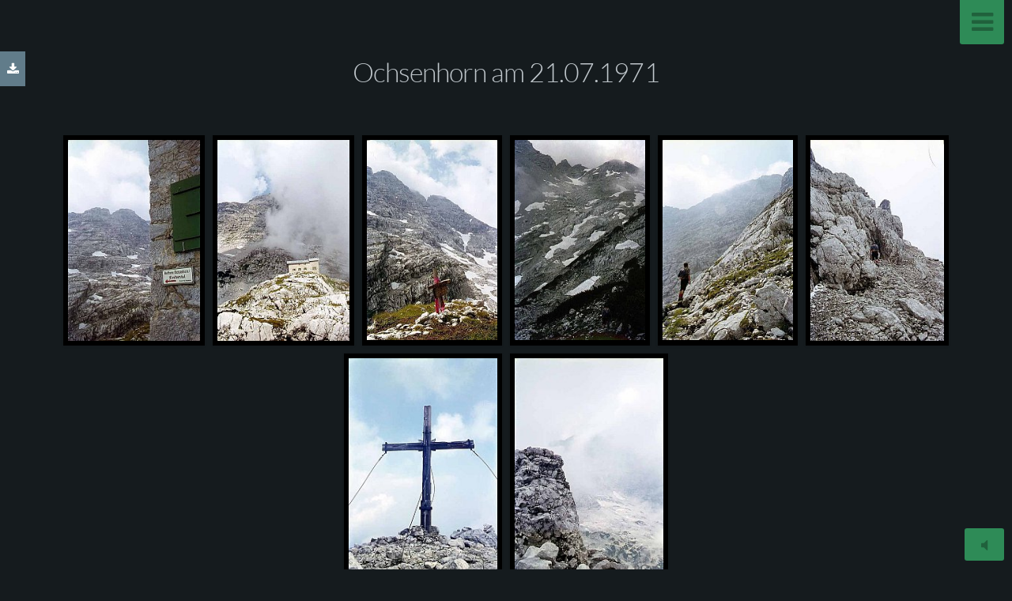

--- FILE ---
content_type: text/html; charset=utf-8
request_url: https://alexgeigenberger.de/B/x3/Berge/T197107211/
body_size: 11200
content:
<!DOCTYPE html>
<!-- X3 website by www.photo.gallery -->
<html><head><meta charset="utf-8"><title>Ochsenhorn am 21.07.1971</title><meta name="viewport" content="width=device-width, initial-scale=1, shrink-to-fit=no"><link rel="canonical" href="http://alexgeigenberger.de/B/x3/Berge/T197107211/"><link rel="dns-prefetch" href="//auth.photo.gallery"><link rel="dns-prefetch" href="//cdn.jsdelivr.net"><meta property="og:title" content="Ochsenhorn am 21.07.1971"><meta property="og:url" content="http://alexgeigenberger.de/B/x3/Berge/T197107211/"><meta property="og:type" content="website"><meta property="og:updated_time" content="1635172764"><meta property="og:image" content="http://alexgeigenberger.de/B/x3/content/4.Berge/T197107211/T197107211B01.jpg"><meta property="og:image:type" content="image/jpeg"><meta property="og:image:width" content="493" /><meta property="og:image:height" content="750" /><link rel="icon" href="/B/x3/content/custom/favicon/favicon.png"><link href="http://alexgeigenberger.de/B/x3/feed/" type="application/atom+xml" rel="alternate" title="Atom Feed"><script>
var css_counter = 0;
function imagevue_(){
	css_counter ++;
	if(css_counter === 1) imagevue();
};
function cssFail(){
	css_counter --;
	var l = document.createElement('link');
	l.onload = imagevue_;
	l.rel = 'stylesheet';
	l.id = 'twilight';
	l.href = '/B/x3/app/public/css/3.32.0/x3.skin.twilight.css';
	document.getElementsByTagName('head')[0].appendChild(l);
}
</script><link rel="stylesheet" id="twilight" href="https://cdn.jsdelivr.net/npm/x3.photo.gallery@3.32.0/css/x3.skin.twilight.css" onerror="cssFail();"><link rel="preconnect" href="https://fonts.bunny.net"><link rel="stylesheet" href="https://fonts.bunny.net/css?family=Lato:300,300i,400,400i"><style id="default-fonts"><!-- body,h1,h2,h3,h4,h5,h6 {font-family: "Helvetica Neue",Helvetica,Roboto,Arial,sans-serif;} --></style><style id="logo"><!-- .logo {font-size: 2.125em; padding: 1em 0; margin-top: 0em;}.logo > img {width: 230px; } --></style><style id="x3app"></style></head><body class="fa-loading initializing slidemenu twilight clear x3-page slug-t197107211 page-berge-t197107211" data-include=""><div class="x3-loader" title="loading"></div><div class="sb-site-container"><div><header class="header"><div class="nav-wrapper"><nav class="nav"><div class="logo-wrapper"></div><ul class="menu slim"><li class="has-dropdown"><a href="/B/x3/Bildersammlung/" class="needsclick node">Bildersammlung</a><ul class="dropdown"><li><a href="/B/x3/Bildersammlung/Jahr2025/" class="needsclick">Jahr 2025</a></li><li class="has-dropdown"><a href="/B/x3/Bildersammlung/Jahr2024/" class="needsclick node">Jahr 2024</a><ul class="dropdown"><li><a href="/B/x3/Bildersammlung/Jahr2024/Krokusse/" class="needsclick">08.03.2024 Krokusse</a></li></ul></li><li class="has-dropdown"><a href="/B/x3/Bildersammlung/Jahr2023/" class="needsclick node">Jahr 2023</a><ul class="dropdown"><li><a href="/B/x3/Bildersammlung/Jahr2023/Orchideenweg2/" class="needsclick">02.06.2023 Orchideenweg</a></li><li><a href="/B/x3/Bildersammlung/Jahr2023/Orchideenweg1/" class="needsclick">01.06.2023 Orchideenweg</a></li><li><a href="/B/x3/Bildersammlung/Jahr2023/Lillachtal/" class="needsclick">29.05.2023 Sinterterrassen Lillachtal</a></li></ul></li><li class="has-dropdown"><a href="/B/x3/Bildersammlung/Jahr2022/" class="needsclick node">Jahr 2022</a><ul class="dropdown"><li><a href="/B/x3/Bildersammlung/Jahr2022/Orchideenweg/" class="needsclick">30.05.2022 Orchideenweg Lichtenegg</a></li><li><a href="/B/x3/Bildersammlung/Jahr2022/Frauenschuh/" class="needsclick">16.05.2022 Langer Berg und Frauenschuh</a></li><li><a href="/B/x3/Bildersammlung/Jahr2022/Eisblüten/" class="needsclick">03.04.2022 Eisblüten in Mögeldorf</a></li><li><a href="/B/x3/Bildersammlung/Jahr2022/Märzenbecher/" class="needsclick">28.02.2022 Märzenbecher</a></li></ul></li></ul></li><li class="has-dropdown"><a href="/B/x3/MTG/" class="needsclick node">Maria-Theresia-Gymnasium</a><ul class="dropdown"><li class="has-dropdown"><a href="/B/x3/MTG/Klassentreffen/" class="needsclick node">Klassentreffen</a><ul class="dropdown"><li><a href="/B/x3/MTG/Klassentreffen/Treffen-2025-3/" class="needsclick">Klassentreffen 19.11.2025</a></li><li><a href="/B/x3/MTG/Klassentreffen/Treffen-2025-2/" class="needsclick">Klassentreffen 25.06.2025</a></li><li><a href="/B/x3/MTG/Klassentreffen/Treffen-2025-1/" class="needsclick">Klassentreffen 29.01.2025</a></li><li><a href="/B/x3/MTG/Klassentreffen/Treffen-2024-2/" class="needsclick">Klassentreffen 16.10.2024</a></li><li><a href="/B/x3/MTG/Klassentreffen/Treffen-2024-1/" class="needsclick">Klassentreffen 15.05.2024</a></li><li><a href="/B/x3/MTG/Klassentreffen/Treffen-2023-2/" class="needsclick">Klassentreffen 11.10.2023</a></li><li><a href="/B/x3/MTG/Klassentreffen/Treffen-2023-1/" class="needsclick">Klassentreffen 16.05.2023</a></li><li><a href="/B/x3/MTG/Klassentreffen/Treffen-2022-2/" class="needsclick">Klassentreffen 28.09.2022</a></li><li><a href="/B/x3/MTG/Klassentreffen/Treffen-2022-1/" class="needsclick">Klassentreffen 18.05.2022</a></li><li><a href="/B/x3/MTG/Klassentreffen/Treffen-2021-1/" class="needsclick">Klassentreffen 15.09.2021</a></li><li><a href="/B/x3/MTG/Klassentreffen/Treffen-2019-2/" class="needsclick">Klassentreffen 13.11.2019</a></li><li><a href="/B/x3/MTG/Klassentreffen/Treffen-2019-1/" class="needsclick">Klassentreffen 26.06.2019</a></li><li><a href="/B/x3/MTG/Klassentreffen/Treffen-2018-2/" class="needsclick">Klassentreffen 14.11.2018</a></li><li><a href="/B/x3/MTG/Klassentreffen/Treffen-2018-1/" class="needsclick">Klassentreffen 20.06.2018</a></li><li><a href="/B/x3/MTG/Klassentreffen/Treffen-2017-2/" class="needsclick">Klassentreffen 15.11.2017</a></li><li><a href="/B/x3/MTG/Klassentreffen/Treffen-2017-1/" class="needsclick">Klassentreffen 21.06.2017</a></li><li><a href="/B/x3/MTG/Klassentreffen/Treffen-2016-1/" class="needsclick">Klassentreffen 29.11.2016</a></li><li><a href="/B/x3/MTG/Klassentreffen/Treffen-2015-1/" class="needsclick">Klassentreffen 15.10.2015</a></li><li><a href="/B/x3/MTG/Klassentreffen/Treffen-2014-1/" class="needsclick">Klassentreffen 11.11.2014</a></li><li><a href="/B/x3/MTG/Klassentreffen/Treffen-2013-1/" class="needsclick">Klassentreffen 19.07.2013</a></li><li><a href="/B/x3/MTG/Klassentreffen/Treffen-2008-1/" class="needsclick">Klassentreffen 19.07.2008</a></li><li><a href="/B/x3/MTG/Klassentreffen/Treffen-1988-1/" class="needsclick">Klassentreffen 20.06.1988</a></li></ul></li><li class="has-dropdown"><a href="/B/x3/MTG/Klassenfotos/" class="needsclick node">Klassenfotos</a><ul class="dropdown"><li><a href="/B/x3/MTG/Klassenfotos/Gymnasium/" class="needsclick">Maria-Theresia-Gymnasium</a></li><li><a href="/B/x3/MTG/Klassenfotos/Volksschule/" class="needsclick">Volksschule Führichschule</a></li></ul></li><li><a href="/B/x3/MTG/Sonstige-Bilder/" class="needsclick">Sonstige Bilder</a></li></ul></li><li class="has-dropdown"><a href="/B/x3/Berge/" class="needsclick node">Berge</a><ul class="dropdown"><li><a href="/B/x3/Berge/T195208151/" class="needsclick">T195208151</a></li><li><a href="/B/x3/Berge/T195308011/" class="needsclick">T195308011</a></li><li><a href="/B/x3/Berge/T196710071/" class="needsclick">T196710071</a></li><li><a href="/B/x3/Berge/T196901041/" class="needsclick">T196901041</a></li><li><a href="/B/x3/Berge/T196901121/" class="needsclick">T196901121</a></li><li><a href="/B/x3/Berge/T196905101/" class="needsclick">T196905101</a></li><li><a href="/B/x3/Berge/T196906031/" class="needsclick">T196906031</a></li><li><a href="/B/x3/Berge/T196908151/" class="needsclick">T196908151</a></li><li><a href="/B/x3/Berge/T196908161/" class="needsclick">T196908161</a></li><li><a href="/B/x3/Berge/T196908171/" class="needsclick">T196908171</a></li><li><a href="/B/x3/Berge/T196908231/" class="needsclick">T196908231</a></li><li><a href="/B/x3/Berge/T197001021/" class="needsclick">T197001021</a></li><li><a href="/B/x3/Berge/T197001081/" class="needsclick">T197001081</a></li><li><a href="/B/x3/Berge/T197002041/" class="needsclick">T197002041</a></li><li><a href="/B/x3/Berge/T197004181/" class="needsclick">T197004181</a></li><li><a href="/B/x3/Berge/T197005091/" class="needsclick">T197005091</a></li><li><a href="/B/x3/Berge/T197005101/" class="needsclick">T197005101</a></li><li><a href="/B/x3/Berge/T197005281/" class="needsclick">T197005281</a></li><li><a href="/B/x3/Berge/T197006061/" class="needsclick">T197006061</a></li><li><a href="/B/x3/Berge/T197006131/" class="needsclick">T197006131</a></li><li><a href="/B/x3/Berge/T197006211/" class="needsclick">T197006211</a></li><li><a href="/B/x3/Berge/T197006221/" class="needsclick">T197006221</a></li><li><a href="/B/x3/Berge/T197007121/" class="needsclick">T197007121</a></li><li><a href="/B/x3/Berge/T197007251/" class="needsclick">T197007251</a></li><li><a href="/B/x3/Berge/T197008011/" class="needsclick">T197008011</a></li><li><a href="/B/x3/Berge/T197008081/" class="needsclick">T197008081</a></li><li><a href="/B/x3/Berge/T197008221/" class="needsclick">T197008221</a></li><li><a href="/B/x3/Berge/T197009051/" class="needsclick">T197009051</a></li><li><a href="/B/x3/Berge/T197009061/" class="needsclick">T197009061</a></li><li><a href="/B/x3/Berge/T197009071/" class="needsclick">T197009071</a></li><li><a href="/B/x3/Berge/T197009191/" class="needsclick">T197009191</a></li><li><a href="/B/x3/Berge/T197009261/" class="needsclick">T197009261</a></li><li><a href="/B/x3/Berge/T197010011/" class="needsclick">T197010011</a></li><li><a href="/B/x3/Berge/T197010021/" class="needsclick">T197010021</a></li><li><a href="/B/x3/Berge/T197010031/" class="needsclick">T197010031</a></li><li><a href="/B/x3/Berge/T197010051/" class="needsclick">T197010051</a></li><li><a href="/B/x3/Berge/T197010061/" class="needsclick">T197010061</a></li><li><a href="/B/x3/Berge/T197010071/" class="needsclick">T197010071</a></li><li><a href="/B/x3/Berge/T197012261/" class="needsclick">T197012261</a></li><li><a href="/B/x3/Berge/T197101021/" class="needsclick">T197101021</a></li><li><a href="/B/x3/Berge/T197101041/" class="needsclick">T197101041</a></li><li><a href="/B/x3/Berge/T197101101/" class="needsclick">T197101101</a></li><li><a href="/B/x3/Berge/T197101231/" class="needsclick">T197101231</a></li><li><a href="/B/x3/Berge/T197101311/" class="needsclick">T197101311</a></li><li><a href="/B/x3/Berge/T197103131/" class="needsclick">T197103131</a></li><li><a href="/B/x3/Berge/T197103291/" class="needsclick">T197103291</a></li><li><a href="/B/x3/Berge/T197103301/" class="needsclick">T197103301</a></li><li><a href="/B/x3/Berge/T197104011/" class="needsclick">T197104011</a></li><li><a href="/B/x3/Berge/T197104141/" class="needsclick">T197104141</a></li><li><a href="/B/x3/Berge/T197104171/" class="needsclick">T197104171</a></li><li><a href="/B/x3/Berge/T197104241/" class="needsclick">T197104241</a></li><li><a href="/B/x3/Berge/T197105011/" class="needsclick">T197105011</a></li><li><a href="/B/x3/Berge/T197105091/" class="needsclick">T197105091</a></li><li><a href="/B/x3/Berge/T197105201/" class="needsclick">T197105201</a></li><li><a href="/B/x3/Berge/T197105281/" class="needsclick">T197105281</a></li><li><a href="/B/x3/Berge/T197106021/" class="needsclick">T197106021</a></li><li><a href="/B/x3/Berge/T197106061/" class="needsclick">T197106061</a></li><li><a href="/B/x3/Berge/T197106101/" class="needsclick">T197106101</a></li><li><a href="/B/x3/Berge/T197106111/" class="needsclick">T197106111</a></li><li><a href="/B/x3/Berge/T197106251/" class="needsclick">T197106251</a></li><li><a href="/B/x3/Berge/T197107031/" class="needsclick">T197107031</a></li><li><a href="/B/x3/Berge/T197107091/" class="needsclick">T197107091</a></li><li><a href="/B/x3/Berge/T197107101/" class="needsclick">T197107101</a></li><li><a href="/B/x3/Berge/T197107211/" class="needsclick">T197107211</a></li><li><a href="/B/x3/Berge/T197107221/" class="needsclick">T197107221</a></li><li><a href="/B/x3/Berge/T197108051/" class="needsclick">T197108051</a></li><li><a href="/B/x3/Berge/T197108081/" class="needsclick">T197108081</a></li><li><a href="/B/x3/Berge/T197108091/" class="needsclick">T197108091</a></li><li><a href="/B/x3/Berge/T197108101/" class="needsclick">T197108101</a></li><li><a href="/B/x3/Berge/T197108151/" class="needsclick">T197108151</a></li><li><a href="/B/x3/Berge/T197109111/" class="needsclick">T197109111</a></li><li><a href="/B/x3/Berge/T197110021/" class="needsclick">T197110021</a></li><li><a href="/B/x3/Berge/T197110031/" class="needsclick">T197110031</a></li><li><a href="/B/x3/Berge/T197110041/" class="needsclick">T197110041</a></li><li><a href="/B/x3/Berge/T197110051/" class="needsclick">T197110051</a></li><li><a href="/B/x3/Berge/T197110171/" class="needsclick">T197110171</a></li><li><a href="/B/x3/Berge/T197110231/" class="needsclick">T197110231</a></li><li><a href="/B/x3/Berge/T197110301/" class="needsclick">T197110301</a></li><li><a href="/B/x3/Berge/T197112191/" class="needsclick">T197112191</a></li><li><a href="/B/x3/Berge/T197112261/" class="needsclick">T197112261</a></li><li><a href="/B/x3/Berge/T197201161/" class="needsclick">T197201161</a></li><li><a href="/B/x3/Berge/T197201301/" class="needsclick">T197201301</a></li><li><a href="/B/x3/Berge/T197202031/" class="needsclick">T197202031</a></li><li><a href="/B/x3/Berge/T197202061/" class="needsclick">T197202061</a></li><li><a href="/B/x3/Berge/T197202131/" class="needsclick">T197202131</a></li><li><a href="/B/x3/Berge/T197202201/" class="needsclick">T197202201</a></li><li><a href="/B/x3/Berge/T197202271/" class="needsclick">T197202271</a></li><li><a href="/B/x3/Berge/T197203051/" class="needsclick">T197203051</a></li><li><a href="/B/x3/Berge/T197203201/" class="needsclick">T197203201</a></li><li><a href="/B/x3/Berge/T197203211/" class="needsclick">T197203211</a></li><li><a href="/B/x3/Berge/T197203221/" class="needsclick">T197203221</a></li><li><a href="/B/x3/Berge/T197203231/" class="needsclick">T197203231</a></li><li><a href="/B/x3/Berge/T197203241/" class="needsclick">T197203241</a></li><li><a href="/B/x3/Berge/T197203251/" class="needsclick">T197203251</a></li><li><a href="/B/x3/Berge/T197204141/" class="needsclick">T197204141</a></li><li><a href="/B/x3/Berge/T197205231/" class="needsclick">T197205231</a></li><li><a href="/B/x3/Berge/T197205281/" class="needsclick">T197205281</a></li><li><a href="/B/x3/Berge/T197206031/" class="needsclick">T197206031</a></li><li><a href="/B/x3/Berge/T197206041/" class="needsclick">T197206041</a></li><li><a href="/B/x3/Berge/T197206101/" class="needsclick">T197206101</a></li><li><a href="/B/x3/Berge/T197206251/" class="needsclick">T197206251</a></li><li><a href="/B/x3/Berge/T197207061/" class="needsclick">T197207061</a></li><li><a href="/B/x3/Berge/T197207081/" class="needsclick">T197207081</a></li><li><a href="/B/x3/Berge/T197207171/" class="needsclick">T197207171</a></li><li><a href="/B/x3/Berge/T197207241/" class="needsclick">T197207241</a></li><li><a href="/B/x3/Berge/T197208081/" class="needsclick">T197208081</a></li><li><a href="/B/x3/Berge/T197208301/" class="needsclick">T197208301</a></li><li><a href="/B/x3/Berge/T197209051/" class="needsclick">T197209051</a></li><li><a href="/B/x3/Berge/T197209101/" class="needsclick">T197209101</a></li><li><a href="/B/x3/Berge/T197210141/" class="needsclick">T197210141</a></li><li><a href="/B/x3/Berge/T197211011/" class="needsclick">T197211011</a></li><li><a href="/B/x3/Berge/T197211271/" class="needsclick">T197211271</a></li><li><a href="/B/x3/Berge/T197212011/" class="needsclick">T197212011</a></li><li><a href="/B/x3/Berge/T197212121/" class="needsclick">T197212121</a></li><li><a href="/B/x3/Berge/T197212171/" class="needsclick">T197212171</a></li><li><a href="/B/x3/Berge/T197212221/" class="needsclick">T197212221</a></li><li><a href="/B/x3/Berge/T197301021/" class="needsclick">T197301021</a></li><li><a href="/B/x3/Berge/T197301131/" class="needsclick">T197301131</a></li><li><a href="/B/x3/Berge/T197301261/" class="needsclick">T197301261</a></li><li><a href="/B/x3/Berge/T197302051/" class="needsclick">T197302051</a></li><li><a href="/B/x3/Berge/T197302111/" class="needsclick">T197302111</a></li><li><a href="/B/x3/Berge/T197302121/" class="needsclick">T197302121</a></li><li><a href="/B/x3/Berge/T197302131/" class="needsclick">T197302131</a></li><li><a href="/B/x3/Berge/T197302141/" class="needsclick">T197302141</a></li><li><a href="/B/x3/Berge/T197302151/" class="needsclick">T197302151</a></li><li><a href="/B/x3/Berge/T197302161/" class="needsclick">T197302161</a></li><li><a href="/B/x3/Berge/T197302171/" class="needsclick">T197302171</a></li><li><a href="/B/x3/Berge/T197303101/" class="needsclick">T197303101</a></li><li><a href="/B/x3/Berge/T197306021/" class="needsclick">T197306021</a></li><li><a href="/B/x3/Berge/T197306261/" class="needsclick">T197306261</a></li><li><a href="/B/x3/Berge/T197307141/" class="needsclick">T197307141</a></li><li><a href="/B/x3/Berge/T197308111/" class="needsclick">T197308111</a></li><li><a href="/B/x3/Berge/T197308251/" class="needsclick">T197308251</a></li><li><a href="/B/x3/Berge/T197309021/" class="needsclick">T197309021</a></li><li><a href="/B/x3/Berge/T197309031/" class="needsclick">T197309031</a></li><li><a href="/B/x3/Berge/T197309041/" class="needsclick">T197309041</a></li><li><a href="/B/x3/Berge/T197309051/" class="needsclick">T197309051</a></li><li><a href="/B/x3/Berge/T197310071/" class="needsclick">T197310071</a></li><li><a href="/B/x3/Berge/T197310281/" class="needsclick">T197310281</a></li><li><a href="/B/x3/Berge/T197311011/" class="needsclick">T197311011</a></li><li><a href="/B/x3/Berge/T197311231/" class="needsclick">T197311231</a></li><li><a href="/B/x3/Berge/T197312081/" class="needsclick">T197312081</a></li><li><a href="/B/x3/Berge/T197312151/" class="needsclick">T197312151</a></li><li><a href="/B/x3/Berge/T197312261/" class="needsclick">T197312261</a></li><li><a href="/B/x3/Berge/T197312281/" class="needsclick">T197312281</a></li><li><a href="/B/x3/Berge/T197312291/" class="needsclick">T197312291</a></li><li><a href="/B/x3/Berge/T197312301/" class="needsclick">T197312301</a></li><li><a href="/B/x3/Berge/T197401261/" class="needsclick">T197401261</a></li><li><a href="/B/x3/Berge/T197402031/" class="needsclick">T197402031</a></li><li><a href="/B/x3/Berge/T197403231/" class="needsclick">T197403231</a></li><li><a href="/B/x3/Berge/T197403241/" class="needsclick">T197403241</a></li><li><a href="/B/x3/Berge/T197404061/" class="needsclick">T197404061</a></li><li><a href="/B/x3/Berge/T197404121/" class="needsclick">T197404121</a></li><li><a href="/B/x3/Berge/T197404141/" class="needsclick">T197404141</a></li><li><a href="/B/x3/Berge/T197404151/" class="needsclick">T197404151</a></li><li><a href="/B/x3/Berge/T197404201/" class="needsclick">T197404201</a></li><li><a href="/B/x3/Berge/T197405181/" class="needsclick">T197405181</a></li><li><a href="/B/x3/Berge/T197406081/" class="needsclick">T197406081</a></li><li><a href="/B/x3/Berge/T197406161/" class="needsclick">T197406161</a></li><li><a href="/B/x3/Berge/T197406221/" class="needsclick">T197406221</a></li><li><a href="/B/x3/Berge/T197407061/" class="needsclick">T197407061</a></li><li><a href="/B/x3/Berge/T197408311/" class="needsclick">T197408311</a></li><li><a href="/B/x3/Berge/T197410121/" class="needsclick">T197410121</a></li><li><a href="/B/x3/Berge/T197410181/" class="needsclick">T197410181</a></li><li><a href="/B/x3/Berge/T197410191/" class="needsclick">T197410191</a></li><li><a href="/B/x3/Berge/T197410221/" class="needsclick">T197410221</a></li><li><a href="/B/x3/Berge/T197411241/" class="needsclick">T197411241</a></li><li><a href="/B/x3/Berge/T197412291/" class="needsclick">T197412291</a></li><li><a href="/B/x3/Berge/T197501111/" class="needsclick">T197501111</a></li><li><a href="/B/x3/Berge/T197501121/" class="needsclick">T197501121</a></li><li><a href="/B/x3/Berge/T197502021/" class="needsclick">T197502021</a></li><li><a href="/B/x3/Berge/T197503011/" class="needsclick">T197503011</a></li><li><a href="/B/x3/Berge/T197503161/" class="needsclick">T197503161</a></li><li><a href="/B/x3/Berge/T197504271/" class="needsclick">T197504271</a></li><li><a href="/B/x3/Berge/T197505111/" class="needsclick">T197505111</a></li><li><a href="/B/x3/Berge/T197505181/" class="needsclick">T197505181</a></li><li><a href="/B/x3/Berge/T197506211/" class="needsclick">T197506211</a></li><li><a href="/B/x3/Berge/T197506221/" class="needsclick">T197506221</a></li><li><a href="/B/x3/Berge/T197507131/" class="needsclick">T197507131</a></li><li><a href="/B/x3/Berge/T197507271/" class="needsclick">T197507271</a></li><li><a href="/B/x3/Berge/T197508091/" class="needsclick">T197508091</a></li><li><a href="/B/x3/Berge/T197509131/" class="needsclick">T197509131</a></li><li><a href="/B/x3/Berge/T197509211/" class="needsclick">T197509211</a></li><li><a href="/B/x3/Berge/T197509271/" class="needsclick">T197509271</a></li><li><a href="/B/x3/Berge/T197510251/" class="needsclick">T197510251</a></li><li><a href="/B/x3/Berge/T197512311/" class="needsclick">T197512311</a></li><li><a href="/B/x3/Berge/T197601011/" class="needsclick">T197601011</a></li><li><a href="/B/x3/Berge/T197601021/" class="needsclick">T197601021</a></li><li><a href="/B/x3/Berge/T197601031/" class="needsclick">T197601031</a></li><li><a href="/B/x3/Berge/T197601041/" class="needsclick">T197601041</a></li><li><a href="/B/x3/Berge/T197601051/" class="needsclick">T197601051</a></li><li><a href="/B/x3/Berge/T197601241/" class="needsclick">T197601241</a></li><li><a href="/B/x3/Berge/T197602211/" class="needsclick">T197602211</a></li><li><a href="/B/x3/Berge/T197602281/" class="needsclick">T197602281</a></li><li><a href="/B/x3/Berge/T197603021/" class="needsclick">T197603021</a></li><li><a href="/B/x3/Berge/T197603211/" class="needsclick">T197603211</a></li><li><a href="/B/x3/Berge/T197604051/" class="needsclick">T197604051</a></li><li><a href="/B/x3/Berge/T197604061/" class="needsclick">T197604061</a></li><li><a href="/B/x3/Berge/T197604071/" class="needsclick">T197604071</a></li><li><a href="/B/x3/Berge/T197604081/" class="needsclick">T197604081</a></li><li><a href="/B/x3/Berge/T197604091/" class="needsclick">T197604091</a></li><li><a href="/B/x3/Berge/T197604101/" class="needsclick">T197604101</a></li><li><a href="/B/x3/Berge/T197604221/" class="needsclick">T197604221</a></li><li><a href="/B/x3/Berge/T197605081/" class="needsclick">T197605081</a></li><li><a href="/B/x3/Berge/T197605141/" class="needsclick">T197605141</a></li><li><a href="/B/x3/Berge/T197605151/" class="needsclick">T197605151</a></li><li><a href="/B/x3/Berge/T197605161/" class="needsclick">T197605161</a></li><li><a href="/B/x3/Berge/T197605171/" class="needsclick">T197605171</a></li><li><a href="/B/x3/Berge/T197606121/" class="needsclick">T197606121</a></li><li><a href="/B/x3/Berge/T197606141/" class="needsclick">T197606141</a></li><li><a href="/B/x3/Berge/T197607181/" class="needsclick">T197607181</a></li><li><a href="/B/x3/Berge/T197607311/" class="needsclick">T197607311</a></li><li><a href="/B/x3/Berge/T197608291/" class="needsclick">T197608291</a></li><li><a href="/B/x3/Berge/T197609111/" class="needsclick">T197609111</a></li><li><a href="/B/x3/Berge/T197609121/" class="needsclick">T197609121</a></li><li><a href="/B/x3/Berge/T197609231/" class="needsclick">T197609231</a></li><li><a href="/B/x3/Berge/T197609241/" class="needsclick">T197609241</a></li><li><a href="/B/x3/Berge/T197609271/" class="needsclick">T197609271</a></li><li><a href="/B/x3/Berge/T197609281/" class="needsclick">T197609281</a></li><li><a href="/B/x3/Berge/T197609291/" class="needsclick">T197609291</a></li><li><a href="/B/x3/Berge/T197609301/" class="needsclick">T197609301</a></li><li><a href="/B/x3/Berge/T197610011/" class="needsclick">T197610011</a></li><li><a href="/B/x3/Berge/T197610021/" class="needsclick">T197610021</a></li><li><a href="/B/x3/Berge/T197610091/" class="needsclick">T197610091</a></li><li><a href="/B/x3/Berge/T197610161/" class="needsclick">T197610161</a></li><li><a href="/B/x3/Berge/T197610171/" class="needsclick">T197610171</a></li><li><a href="/B/x3/Berge/T197610301/" class="needsclick">T197610301</a></li><li><a href="/B/x3/Berge/T197610311/" class="needsclick">T197610311</a></li><li><a href="/B/x3/Berge/T197611271/" class="needsclick">T197611271</a></li><li><a href="/B/x3/Berge/T197611281/" class="needsclick">T197611281</a></li><li><a href="/B/x3/Berge/T197612241/" class="needsclick">T197612241</a></li><li><a href="/B/x3/Berge/T197612251/" class="needsclick">T197612251</a></li><li><a href="/B/x3/Berge/T197612261/" class="needsclick">T197612261</a></li><li><a href="/B/x3/Berge/T197701011/" class="needsclick">T197701011</a></li><li><a href="/B/x3/Berge/T197701061/" class="needsclick">T197701061</a></li><li><a href="/B/x3/Berge/T197701071/" class="needsclick">T197701071</a></li><li><a href="/B/x3/Berge/T197702191/" class="needsclick">T197702191</a></li><li><a href="/B/x3/Berge/T197702221/" class="needsclick">T197702221</a></li><li><a href="/B/x3/Berge/T197703261/" class="needsclick">T197703261</a></li><li><a href="/B/x3/Berge/T197703271/" class="needsclick">T197703271</a></li><li><a href="/B/x3/Berge/T197703281/" class="needsclick">T197703281</a></li><li><a href="/B/x3/Berge/T197703291/" class="needsclick">T197703291</a></li><li><a href="/B/x3/Berge/T197703301/" class="needsclick">T197703301</a></li><li><a href="/B/x3/Berge/T197703311/" class="needsclick">T197703311</a></li><li><a href="/B/x3/Berge/T197704011/" class="needsclick">T197704011</a></li><li><a href="/B/x3/Berge/T197704021/" class="needsclick">T197704021</a></li><li><a href="/B/x3/Berge/T197704031/" class="needsclick">T197704031</a></li><li><a href="/B/x3/Berge/T197704301/" class="needsclick">T197704301</a></li><li><a href="/B/x3/Berge/T197705191/" class="needsclick">T197705191</a></li><li><a href="/B/x3/Berge/T197705281/" class="needsclick">T197705281</a></li><li><a href="/B/x3/Berge/T197705291/" class="needsclick">T197705291</a></li><li><a href="/B/x3/Berge/T197707021/" class="needsclick">T197707021</a></li><li><a href="/B/x3/Berge/T197707031/" class="needsclick">T197707031</a></li><li><a href="/B/x3/Berge/T197707231/" class="needsclick">T197707231</a></li><li><a href="/B/x3/Berge/T197707301/" class="needsclick">T197707301</a></li><li><a href="/B/x3/Berge/T197708061/" class="needsclick">T197708061</a></li><li><a href="/B/x3/Berge/T197708071/" class="needsclick">T197708071</a></li><li><a href="/B/x3/Berge/T197708131/" class="needsclick">T197708131</a></li><li><a href="/B/x3/Berge/T197708141/" class="needsclick">T197708141</a></li><li><a href="/B/x3/Berge/T197708151/" class="needsclick">T197708151</a></li><li><a href="/B/x3/Berge/T197709031/" class="needsclick">T197709031</a></li><li><a href="/B/x3/Berge/T197709041/" class="needsclick">T197709041</a></li><li><a href="/B/x3/Berge/T197709101/" class="needsclick">T197709101</a></li><li><a href="/B/x3/Berge/T197709241/" class="needsclick">T197709241</a></li><li><a href="/B/x3/Berge/T197710161/" class="needsclick">T197710161</a></li><li><a href="/B/x3/Berge/T197710231/" class="needsclick">T197710231</a></li><li><a href="/B/x3/Berge/T197801061/" class="needsclick">T197801061</a></li><li><a href="/B/x3/Berge/T197801071/" class="needsclick">T197801071</a></li><li><a href="/B/x3/Berge/T197801081/" class="needsclick">T197801081</a></li><li><a href="/B/x3/Berge/T197802071/" class="needsclick">T197802071</a></li><li><a href="/B/x3/Berge/T197802111/" class="needsclick">T197802111</a></li><li><a href="/B/x3/Berge/T197803051/" class="needsclick">T197803051</a></li><li><a href="/B/x3/Berge/T197803061/" class="needsclick">T197803061</a></li><li><a href="/B/x3/Berge/T197803071/" class="needsclick">T197803071</a></li><li><a href="/B/x3/Berge/T197803081/" class="needsclick">T197803081</a></li><li><a href="/B/x3/Berge/T197803101/" class="needsclick">T197803101</a></li><li><a href="/B/x3/Berge/T197803121/" class="needsclick">T197803121</a></li><li><a href="/B/x3/Berge/T197803151/" class="needsclick">T197803151</a></li><li><a href="/B/x3/Berge/T197803161/" class="needsclick">T197803161</a></li><li><a href="/B/x3/Berge/T197803171/" class="needsclick">T197803171</a></li><li><a href="/B/x3/Berge/T197803181/" class="needsclick">T197803181</a></li><li><a href="/B/x3/Berge/T197804091/" class="needsclick">T197804091</a></li><li><a href="/B/x3/Berge/T197804231/" class="needsclick">T197804231</a></li><li><a href="/B/x3/Berge/T197808271/" class="needsclick">T197808271</a></li><li><a href="/B/x3/Berge/T197809161/" class="needsclick">T197809161</a></li><li><a href="/B/x3/Berge/T197810281/" class="needsclick">T197810281</a></li><li><a href="/B/x3/Berge/T197810291/" class="needsclick">T197810291</a></li><li><a href="/B/x3/Berge/T197811041/" class="needsclick">T197811041</a></li><li><a href="/B/x3/Berge/T197811111/" class="needsclick">T197811111</a></li><li><a href="/B/x3/Berge/T197811121/" class="needsclick">T197811121</a></li><li><a href="/B/x3/Berge/T197902041/" class="needsclick">T197902041</a></li><li><a href="/B/x3/Berge/T197902171/" class="needsclick">T197902171</a></li><li><a href="/B/x3/Berge/T197902191/" class="needsclick">T197902191</a></li><li><a href="/B/x3/Berge/T197903311/" class="needsclick">T197903311</a></li><li><a href="/B/x3/Berge/T197904011/" class="needsclick">T197904011</a></li><li><a href="/B/x3/Berge/T197904021/" class="needsclick">T197904021</a></li><li><a href="/B/x3/Berge/T197904031/" class="needsclick">T197904031</a></li><li><a href="/B/x3/Berge/T197904041/" class="needsclick">T197904041</a></li><li><a href="/B/x3/Berge/T197904141/" class="needsclick">T197904141</a></li><li><a href="/B/x3/Berge/T197904161/" class="needsclick">T197904161</a></li><li><a href="/B/x3/Berge/T197905241/" class="needsclick">T197905241</a></li><li><a href="/B/x3/Berge/T197905261/" class="needsclick">T197905261</a></li><li><a href="/B/x3/Berge/T197906031/" class="needsclick">T197906031</a></li><li><a href="/B/x3/Berge/T197906101/" class="needsclick">T197906101</a></li><li><a href="/B/x3/Berge/T197906111/" class="needsclick">T197906111</a></li><li><a href="/B/x3/Berge/T197906121/" class="needsclick">T197906121</a></li><li><a href="/B/x3/Berge/T197906131/" class="needsclick">T197906131</a></li><li><a href="/B/x3/Berge/T197909011/" class="needsclick">T197909011</a></li><li><a href="/B/x3/Berge/T197909021/" class="needsclick">T197909021</a></li><li><a href="/B/x3/Berge/T197909031/" class="needsclick">T197909031</a></li><li><a href="/B/x3/Berge/T197909041/" class="needsclick">T197909041</a></li><li><a href="/B/x3/Berge/T197909051/" class="needsclick">T197909051</a></li><li><a href="/B/x3/Berge/T197909061/" class="needsclick">T197909061</a></li><li><a href="/B/x3/Berge/T197909071/" class="needsclick">T197909071</a></li><li><a href="/B/x3/Berge/T197909081/" class="needsclick">T197909081</a></li><li><a href="/B/x3/Berge/T197909091/" class="needsclick">T197909091</a></li><li><a href="/B/x3/Berge/T197909111/" class="needsclick">T197909111</a></li><li><a href="/B/x3/Berge/T197909131/" class="needsclick">T197909131</a></li><li><a href="/B/x3/Berge/T197909141/" class="needsclick">T197909141</a></li><li><a href="/B/x3/Berge/T197909161/" class="needsclick">T197909161</a></li><li><a href="/B/x3/Berge/T197909171/" class="needsclick">T197909171</a></li><li><a href="/B/x3/Berge/T197909181/" class="needsclick">T197909181</a></li><li><a href="/B/x3/Berge/T197909191/" class="needsclick">T197909191</a></li><li><a href="/B/x3/Berge/T197909201/" class="needsclick">T197909201</a></li><li><a href="/B/x3/Berge/T197910201/" class="needsclick">T197910201</a></li><li><a href="/B/x3/Berge/T197910211/" class="needsclick">T197910211</a></li><li><a href="/B/x3/Berge/T198003221/" class="needsclick">T198003221</a></li><li><a href="/B/x3/Berge/T198006031/" class="needsclick">T198006031</a></li><li><a href="/B/x3/Berge/T198006041/" class="needsclick">T198006041</a></li><li><a href="/B/x3/Berge/T198006051/" class="needsclick">T198006051</a></li><li><a href="/B/x3/Berge/T198006061/" class="needsclick">T198006061</a></li><li><a href="/B/x3/Berge/T198008221/" class="needsclick">T198008221</a></li><li><a href="/B/x3/Berge/T198008231/" class="needsclick">T198008231</a></li><li><a href="/B/x3/Berge/T198008241/" class="needsclick">T198008241</a></li><li><a href="/B/x3/Berge/T198008311/" class="needsclick">T198008311</a></li><li><a href="/B/x3/Berge/T198101051/" class="needsclick">T198101051</a></li><li><a href="/B/x3/Berge/T198106141/" class="needsclick">T198106141</a></li><li><a href="/B/x3/Berge/T198106151/" class="needsclick">T198106151</a></li><li><a href="/B/x3/Berge/T198106161/" class="needsclick">T198106161</a></li><li><a href="/B/x3/Berge/T198106191/" class="needsclick">T198106191</a></li><li><a href="/B/x3/Berge/T198106201/" class="needsclick">T198106201</a></li><li><a href="/B/x3/Berge/T198107041/" class="needsclick">T198107041</a></li><li><a href="/B/x3/Berge/T198107051/" class="needsclick">T198107051</a></li><li><a href="/B/x3/Berge/T198204051/" class="needsclick">T198204051</a></li><li><a href="/B/x3/Berge/T198204061/" class="needsclick">T198204061</a></li><li><a href="/B/x3/Berge/T198205221/" class="needsclick">T198205221</a></li><li><a href="/B/x3/Berge/T198205301/" class="needsclick">T198205301</a></li><li><a href="/B/x3/Berge/T198205311/" class="needsclick">T198205311</a></li><li><a href="/B/x3/Berge/T198206021/" class="needsclick">T198206021</a></li><li><a href="/B/x3/Berge/T198209181/" class="needsclick">T198209181</a></li><li><a href="/B/x3/Berge/T198209191/" class="needsclick">T198209191</a></li><li><a href="/B/x3/Berge/T198209201/" class="needsclick">T198209201</a></li><li><a href="/B/x3/Berge/T198209211/" class="needsclick">T198209211</a></li><li><a href="/B/x3/Berge/T198509131/" class="needsclick">T198509131</a></li><li><a href="/B/x3/Berge/T198509141/" class="needsclick">T198509141</a></li><li><a href="/B/x3/Berge/T198509151/" class="needsclick">T198509151</a></li><li><a href="/B/x3/Berge/T199004131/" class="needsclick">T199004131</a></li><li><a href="/B/x3/Berge/T199004161/" class="needsclick">T199004161</a></li><li><a href="/B/x3/Berge/T199004171/" class="needsclick">T199004171</a></li><li><a href="/B/x3/Berge/T199012261/" class="needsclick">T199012261</a></li><li><a href="/B/x3/Berge/T199012271/" class="needsclick">T199012271</a></li><li><a href="/B/x3/Berge/T199012281/" class="needsclick">T199012281</a></li><li><a href="/B/x3/Berge/T199012301/" class="needsclick">T199012301</a></li><li><a href="/B/x3/Berge/T199012311/" class="needsclick">T199012311</a></li><li><a href="/B/x3/Berge/T199202061/" class="needsclick">T199202061</a></li><li><a href="/B/x3/Berge/T199704041/" class="needsclick">T199704041</a></li><li><a href="/B/x3/Berge/T199804011/" class="needsclick">T199804011</a></li><li><a href="/B/x3/Berge/T199907291/" class="needsclick">T199907291</a></li><li><a href="/B/x3/Berge/T200308311/" class="needsclick">T200308311</a></li><li><a href="/B/x3/Berge/T200309011/" class="needsclick">T200309011</a></li><li><a href="/B/x3/Berge/T200309021/" class="needsclick">T200309021</a></li><li><a href="/B/x3/Berge/T200309031/" class="needsclick">T200309031</a></li><li><a href="/B/x3/Berge/T200309041/" class="needsclick">T200309041</a></li><li><a href="/B/x3/Berge/T200309051/" class="needsclick">T200309051</a></li><li><a href="/B/x3/Berge/T200309061/" class="needsclick">T200309061</a></li><li><a href="/B/x3/Berge/T200309071/" class="needsclick">T200309071</a></li><li><a href="/B/x3/Berge/T200408251/" class="needsclick">T200408251</a></li><li><a href="/B/x3/Berge/T200408271/" class="needsclick">T200408271</a></li><li><a href="/B/x3/Berge/T200408281/" class="needsclick">T200408281</a></li><li><a href="/B/x3/Berge/T200606091/" class="needsclick">T200606091</a></li><li><a href="/B/x3/Berge/T200609041/" class="needsclick">T200609041</a></li><li><a href="/B/x3/Berge/T200609051/" class="needsclick">T200609051</a></li><li><a href="/B/x3/Berge/T200609061/" class="needsclick">T200609061</a></li><li><a href="/B/x3/Berge/T200609071/" class="needsclick">T200609071</a></li><li><a href="/B/x3/Berge/T200609081/" class="needsclick">T200609081</a></li><li><a href="/B/x3/Berge/T200609091/" class="needsclick">T200609091</a></li><li><a href="/B/x3/Berge/T200609101/" class="needsclick">T200609101</a></li><li><a href="/B/x3/Berge/T200609111/" class="needsclick">T200609111</a></li><li><a href="/B/x3/Berge/T200609121/" class="needsclick">T200609121</a></li><li><a href="/B/x3/Berge/T200609131/" class="needsclick">T200609131</a></li><li><a href="/B/x3/Berge/T200609141/" class="needsclick">T200609141</a></li><li><a href="/B/x3/Berge/T200609151/" class="needsclick">T200609151</a></li><li><a href="/B/x3/Berge/T200609161/" class="needsclick">T200609161</a></li><li><a href="/B/x3/Berge/T200708151/" class="needsclick">T200708151</a></li><li><a href="/B/x3/Berge/T200708161/" class="needsclick">T200708161</a></li><li><a href="/B/x3/Berge/T200708171/" class="needsclick">T200708171</a></li><li><a href="/B/x3/Berge/T200708181/" class="needsclick">T200708181</a></li><li><a href="/B/x3/Berge/T200708191/" class="needsclick">T200708191</a></li><li><a href="/B/x3/Berge/T200708201/" class="needsclick">T200708201</a></li><li><a href="/B/x3/Berge/T200708211/" class="needsclick">T200708211</a></li><li><a href="/B/x3/Berge/T200708221/" class="needsclick">T200708221</a></li><li><a href="/B/x3/Berge/T200708231/" class="needsclick">T200708231</a></li><li><a href="/B/x3/Berge/T200708241/" class="needsclick">T200708241</a></li><li><a href="/B/x3/Berge/T200708251/" class="needsclick">T200708251</a></li><li><a href="/B/x3/Berge/T200708261/" class="needsclick">T200708261</a></li><li><a href="/B/x3/Berge/T200708271/" class="needsclick">T200708271</a></li><li><a href="/B/x3/Berge/T200806021/" class="needsclick">T200806021</a></li><li><a href="/B/x3/Berge/T200808111/" class="needsclick">T200808111</a></li><li><a href="/B/x3/Berge/T200810131/" class="needsclick">T200810131</a></li><li><a href="/B/x3/Berge/T200810201/" class="needsclick">T200810201</a></li><li><a href="/B/x3/Berge/T200906291/" class="needsclick">T200906291</a></li><li><a href="/B/x3/Berge/T200906301/" class="needsclick">T200906301</a></li><li><a href="/B/x3/Berge/T200907011/" class="needsclick">T200907011</a></li><li><a href="/B/x3/Berge/T200907021/" class="needsclick">T200907021</a></li><li><a href="/B/x3/Berge/T200907031/" class="needsclick">T200907031</a></li><li><a href="/B/x3/Berge/T200907041/" class="needsclick">T200907041</a></li><li><a href="/B/x3/Berge/T200907051/" class="needsclick">T200907051</a></li><li><a href="/B/x3/Berge/T200907061/" class="needsclick">T200907061</a></li><li><a href="/B/x3/Berge/T200907071/" class="needsclick">T200907071</a></li><li><a href="/B/x3/Berge/T200907081/" class="needsclick">T200907081</a></li><li><a href="/B/x3/Berge/T200907091/" class="needsclick">T200907091</a></li><li><a href="/B/x3/Berge/T200907101/" class="needsclick">T200907101</a></li><li><a href="/B/x3/Berge/T200907111/" class="needsclick">T200907111</a></li><li><a href="/B/x3/Berge/T200909201/" class="needsclick">T200909201</a></li><li><a href="/B/x3/Berge/T200909211/" class="needsclick">T200909211</a></li><li><a href="/B/x3/Berge/T200909221/" class="needsclick">T200909221</a></li><li><a href="/B/x3/Berge/T200909231/" class="needsclick">T200909231</a></li><li><a href="/B/x3/Berge/T200909241/" class="needsclick">T200909241</a></li><li><a href="/B/x3/Berge/T200909261/" class="needsclick">T200909261</a></li><li><a href="/B/x3/Berge/T200909271/" class="needsclick">T200909271</a></li><li><a href="/B/x3/Berge/T201007041/" class="needsclick">T201007041</a></li><li><a href="/B/x3/Berge/T201007051/" class="needsclick">T201007051</a></li><li><a href="/B/x3/Berge/T201007061/" class="needsclick">T201007061</a></li><li><a href="/B/x3/Berge/T201007071/" class="needsclick">T201007071</a></li><li><a href="/B/x3/Berge/T201007081/" class="needsclick">T201007081</a></li><li><a href="/B/x3/Berge/T201007091/" class="needsclick">T201007091</a></li><li><a href="/B/x3/Berge/T201007101/" class="needsclick">T201007101</a></li><li><a href="/B/x3/Berge/T201007111/" class="needsclick">T201007111</a></li><li><a href="/B/x3/Berge/T201107071/" class="needsclick">T201107071</a></li><li><a href="/B/x3/Berge/T201108111/" class="needsclick">T201108111</a></li><li><a href="/B/x3/Berge/T201109231/" class="needsclick">T201109231</a></li><li><a href="/B/x3/Berge/T201109261/" class="needsclick">T201109261</a></li><li><a href="/B/x3/Berge/T201308181/" class="needsclick">T201308181</a></li><li><a href="/B/x3/Berge/T201308201/" class="needsclick">T201308201</a></li><li><a href="/B/x3/Berge/T201308211/" class="needsclick">T201308211</a></li><li><a href="/B/x3/Berge/T201308221/" class="needsclick">T201308221</a></li><li><a href="/B/x3/Berge/T201308231/" class="needsclick">T201308231</a></li><li><a href="/B/x3/Berge/T201308241/" class="needsclick">T201308241</a></li><li><a href="/B/x3/Berge/T201708211/" class="needsclick">T201708211</a></li><li><a href="/B/x3/Berge/T201708221/" class="needsclick">T201708221</a></li><li><a href="/B/x3/Berge/T201708231/" class="needsclick">T201708231</a></li><li><a href="/B/x3/Berge/T201708241/" class="needsclick">T201708241</a></li><li><a href="/B/x3/Berge/T201708251/" class="needsclick">T201708251</a></li><li><a href="/B/x3/Berge/T201708261/" class="needsclick">T201708261</a></li><li><a href="/B/x3/Berge/T201909191/" class="needsclick">T201909191</a></li><li><a href="/B/x3/Berge/T201909201/" class="needsclick">T201909201</a></li><li><a href="/B/x3/Berge/T201909211/" class="needsclick">T201909211</a></li><li><a href="/B/x3/Berge/T201909221/" class="needsclick">T201909221</a></li><li><a href="/B/x3/Berge/T201909241/" class="needsclick">T201909241</a></li><li><a href="/B/x3/Berge/T202109271/" class="needsclick">T202109271</a></li><li><a href="/B/x3/Berge/T202109281/" class="needsclick">T202109281</a></li><li><a href="/B/x3/Berge/T202109291/" class="needsclick">T202109291</a></li><li><a href="/B/x3/Berge/T202109301/" class="needsclick">T202109301</a></li><li><a href="/B/x3/Berge/T202110011/" class="needsclick">T202110011</a></li><li><a href="/B/x3/Berge/T202110031/" class="needsclick">T202110031</a></li><li><a href="/B/x3/Berge/T202210091/" class="needsclick">T202210091</a></li></ul></li><li class="has-dropdown"><a href="/B/x3/Tuerkei/" class="needsclick node">Türkeibilder</a><ul class="dropdown"><li><a href="/B/x3/Tuerkei/Acigoel/" class="needsclick">Acigoel</a></li><li><a href="/B/x3/Tuerkei/Akhan/" class="needsclick">Akhan</a></li><li><a href="/B/x3/Tuerkei/Akseki/" class="needsclick">Akseki</a></li><li><a href="/B/x3/Tuerkei/Alabanda/" class="needsclick">Alabanda</a></li><li><a href="/B/x3/Tuerkei/Alacasu/" class="needsclick">Alacasu</a></li><li><a href="/B/x3/Tuerkei/Alahan/" class="needsclick">Alahan</a></li><li><a href="/B/x3/Tuerkei/Alanya/" class="needsclick">Alanya</a></li><li><a href="/B/x3/Tuerkei/Alarahan/" class="needsclick">Alarahan</a></li><li><a href="/B/x3/Tuerkei/Alarakale/" class="needsclick">Alarakale</a></li><li><a href="/B/x3/Tuerkei/Alinda/" class="needsclick">Alinda</a></li><li><a href="/B/x3/Tuerkei/Aloda/" class="needsclick">Aloda</a></li><li><a href="/B/x3/Tuerkei/Amos/" class="needsclick">Amos</a></li><li><a href="/B/x3/Tuerkei/Anadolu/" class="needsclick">Anadolu</a></li><li><a href="/B/x3/Tuerkei/Andriake/" class="needsclick">Andriake</a></li><li><a href="/B/x3/Tuerkei/Anemourion/" class="needsclick">Anemourion</a></li><li><a href="/B/x3/Tuerkei/Ankara/" class="needsclick">Ankara</a></li><li><a href="/B/x3/Tuerkei/Antalya/" class="needsclick">Antalya</a></li><li><a href="/B/x3/Tuerkei/Antalya-Kep/" class="needsclick">Antalya Kep</a></li><li><a href="/B/x3/Tuerkei/Antiocheia/" class="needsclick">Antiocheia</a></li><li><a href="/B/x3/Tuerkei/Aphrodisias/" class="needsclick">Aphrodisias</a></li><li><a href="/B/x3/Tuerkei/Ariassos/" class="needsclick">Ariassos</a></li><li><a href="/B/x3/Tuerkei/Arif/" class="needsclick">Arif</a></li><li><a href="/B/x3/Tuerkei/Arykanda/" class="needsclick">Arykanda</a></li><li><a href="/B/x3/Tuerkei/Aspendos/" class="needsclick">Aspendos</a></li><li><a href="/B/x3/Tuerkei/Attelebusa/" class="needsclick">Attelebusa</a></li><li><a href="/B/x3/Tuerkei/Aykircahani/" class="needsclick">Aykircahani</a></li><li><a href="/B/x3/Tuerkei/Bafagolu/" class="needsclick">Bafagolu</a></li><li><a href="/B/x3/Tuerkei/Bakacak/" class="needsclick">Bakacak</a></li><li><a href="/B/x3/Tuerkei/Barbarossa/" class="needsclick">Barbarossa</a></li><li><a href="/B/x3/Tuerkei/Beldibi/" class="needsclick">Beldibi</a></li><li><a href="/B/x3/Tuerkei/Belevi/" class="needsclick">Belevi</a></li><li><a href="/B/x3/Tuerkei/Bergama/" class="needsclick">Bergama</a></li><li><a href="/B/x3/Tuerkei/Beysehir/" class="needsclick">Beysehir</a></li><li><a href="/B/x3/Tuerkei/Bodrum/" class="needsclick">Bodrum</a></li><li><a href="/B/x3/Tuerkei/Caltilicukur/" class="needsclick">Caltilicukur</a></li><li><a href="/B/x3/Tuerkei/Camlik/" class="needsclick">Camlik</a></li><li><a href="/B/x3/Tuerkei/Canakci/" class="needsclick">Canakci</a></li><li><a href="/B/x3/Tuerkei/Catalhoeyuek/" class="needsclick">Catalhoeyuek</a></li><li><a href="/B/x3/Tuerkei/Charadros/" class="needsclick">Charadros</a></li><li><a href="/B/x3/Tuerkei/Chimeira/" class="needsclick">Chimeira</a></li><li><a href="/B/x3/Tuerkei/Dagbeli/" class="needsclick">Dagbeli</a></li><li><a href="/B/x3/Tuerkei/Daidala/" class="needsclick">Daidala</a></li><li><a href="/B/x3/Tuerkei/Dalaman/" class="needsclick">Dalaman</a></li><li><a href="/B/x3/Tuerkei/Datca/" class="needsclick">Datca</a></li><li><a href="/B/x3/Tuerkei/Demircili/" class="needsclick">Demircili</a></li><li><a href="/B/x3/Tuerkei/Didyma/" class="needsclick">Didyma</a></li><li><a href="/B/x3/Tuerkei/Dilek-NaP/" class="needsclick">Dilek NaP</a></li><li><a href="/B/x3/Tuerkei/Diokaisareia/" class="needsclick">Diokaisareia</a></li><li><a href="/B/x3/Tuerkei/Duedan/" class="needsclick">Duedan</a></li><li><a href="/B/x3/Tuerkei/Dueden-1/" class="needsclick">Dueden 1</a></li><li><a href="/B/x3/Tuerkei/Dueden-2/" class="needsclick">Dueden 2</a></li><li><a href="/B/x3/Tuerkei/Ebi/" class="needsclick">Ebi</a></li><li><a href="/B/x3/Tuerkei/Eflatun/" class="needsclick">Eflatun</a></li><li><a href="/B/x3/Tuerkei/Elmali/" class="needsclick">Elmali</a></li><li><a href="/B/x3/Tuerkei/Ephesus/" class="needsclick">Ephesus</a></li><li><a href="/B/x3/Tuerkei/Ephesus-Marienkirche/" class="needsclick">Ephesus Marienkirche</a></li><li><a href="/B/x3/Tuerkei/Euromos/" class="needsclick">Euromos</a></li><li><a href="/B/x3/Tuerkei/Eurymedon/" class="needsclick">Eurymedon</a></li><li><a href="/B/x3/Tuerkei/Fethiye/" class="needsclick">Fethiye</a></li><li><a href="/B/x3/Tuerkei/Finike/" class="needsclick">Finike</a></li><li><a href="/B/x3/Tuerkei/Gencler/" class="needsclick">Gencler</a></li><li><a href="/B/x3/Tuerkei/Goecek/" class="needsclick">Goecek</a></li><li><a href="/B/x3/Tuerkei/Guever/" class="needsclick">Guever</a></li><li><a href="/B/x3/Tuerkei/Hayitbuekue/" class="needsclick">Hayitbuekue</a></li><li><a href="/B/x3/Tuerkei/Herakleia/" class="needsclick">Herakleia</a></li><li><a href="/B/x3/Tuerkei/Hierapolis/" class="needsclick">Hierapolis</a></li><li><a href="/B/x3/Tuerkei/Iasos/" class="needsclick">Iasos</a></li><li><a href="/B/x3/Tuerkei/Idyma/" class="needsclick">Idyma</a></li><li><a href="/B/x3/Tuerkei/Incekemer/" class="needsclick">Incekemer</a></li><li><a href="/B/x3/Tuerkei/Incirhan/" class="needsclick">Incirhan</a></li><li><a href="/B/x3/Tuerkei/Iotape/" class="needsclick">Iotape</a></li><li><a href="/B/x3/Tuerkei/Istanbul/" class="needsclick">Istanbul</a></li><li><a href="/B/x3/Tuerkei/Kadyanda/" class="needsclick">Kadyanda</a></li><li><a href="/B/x3/Tuerkei/Kalkan/" class="needsclick">Kalkan</a></li><li><a href="/B/x3/Tuerkei/Kandemir/" class="needsclick">Kandemir</a></li><li><a href="/B/x3/Tuerkei/Kanytela/" class="needsclick">Kanytela</a></li><li><a href="/B/x3/Tuerkei/Kaputas/" class="needsclick">Kaputas</a></li><li><a href="/B/x3/Tuerkei/Karaburun/" class="needsclick">Karaburun</a></li><li><a href="/B/x3/Tuerkei/Karahayit/" class="needsclick">Karahayit</a></li><li><a href="/B/x3/Tuerkei/Karainhoehle/" class="needsclick">Karainhoehle</a></li><li><a href="/B/x3/Tuerkei/Kas/" class="needsclick">Kas</a></li><li><a href="/B/x3/Tuerkei/Kaunos/" class="needsclick">Kaunos</a></li><li><a href="/B/x3/Tuerkei/Keben/" class="needsclick">Keben</a></li><li><a href="/B/x3/Tuerkei/Kedreai/" class="needsclick">Kedreai</a></li><li><a href="/B/x3/Tuerkei/Kekova/" class="needsclick">Kekova</a></li><li><a href="/B/x3/Tuerkei/Kelenderis/" class="needsclick">Kelenderis</a></li><li><a href="/B/x3/Tuerkei/Kemer/" class="needsclick">Kemer</a></li><li><a href="/B/x3/Tuerkei/Kirkgoezhan/" class="needsclick">Kirkgoezhan</a></li><li><a href="/B/x3/Tuerkei/Klaros/" class="needsclick">Klaros</a></li><li><a href="/B/x3/Tuerkei/Knidos/" class="needsclick">Knidos</a></li><li><a href="/B/x3/Tuerkei/Koepruelue-NaP/" class="needsclick">Koepruelue NaP</a></li><li><a href="/B/x3/Tuerkei/Kolossai/" class="needsclick">Kolossai</a></li><li><a href="/B/x3/Tuerkei/Korykische-Gro/" class="needsclick">Korykische Gro</a></li><li><a href="/B/x3/Tuerkei/Korykos/" class="needsclick">Korykos</a></li><li><a href="/B/x3/Tuerkei/Korykos-KRe/" class="needsclick">Korykos KRe</a></li><li><a href="/B/x3/Tuerkei/Kumkoey/" class="needsclick">Kumkoey</a></li><li><a href="/B/x3/Tuerkei/Kursunlu/" class="needsclick">Kursunlu</a></li><li><a href="/B/x3/Tuerkei/Kusadasi/" class="needsclick">Kusadasi</a></li><li><a href="/B/x3/Tuerkei/Kyaneai/" class="needsclick">Kyaneai</a></li><li><a href="/B/x3/Tuerkei/Laodikeia/" class="needsclick">Laodikeia</a></li><li><a href="/B/x3/Tuerkei/Letoon/" class="needsclick">Letoon</a></li><li><a href="/B/x3/Tuerkei/Liman-Kal/" class="needsclick">Liman Kal</a></li><li><a href="/B/x3/Tuerkei/Limyra/" class="needsclick">Limyra</a></li><li><a href="/B/x3/Tuerkei/Magnesia/" class="needsclick">Magnesia</a></li><li><a href="/B/x3/Tuerkei/Mamure-Kal/" class="needsclick">Mamure Kal</a></li><li><a href="/B/x3/Tuerkei/Manavgat/" class="needsclick">Manavgat</a></li><li><a href="/B/x3/Tuerkei/Manavgat-Wf2/" class="needsclick">Manavgat Wf2</a></li><li><a href="/B/x3/Tuerkei/Marmaris/" class="needsclick">Marmaris</a></li><li><a href="/B/x3/Tuerkei/Mavi-Mag/" class="needsclick">Mavi Mag</a></li><li><a href="/B/x3/Tuerkei/Mellec-Han/" class="needsclick">Mellec Han</a></li><li><a href="/B/x3/Tuerkei/Meriamlik/" class="needsclick">Meriamlik</a></li><li><a href="/B/x3/Tuerkei/Milas/" class="needsclick">Milas</a></li><li><a href="/B/x3/Tuerkei/Milas-Gue/" class="needsclick">Milas Gue</a></li><li><a href="/B/x3/Tuerkei/Milet/" class="needsclick">Milet</a></li><li><a href="/B/x3/Tuerkei/Myndos/" class="needsclick">Myndos</a></li><li><a href="/B/x3/Tuerkei/Myra/" class="needsclick">Myra</a></li><li><a href="/B/x3/Tuerkei/Myra-Nik/" class="needsclick">Myra Nik</a></li><li><a href="/B/x3/Tuerkei/Naras-Cay/" class="needsclick">Naras Cay</a></li><li><a href="/B/x3/Tuerkei/Notion/" class="needsclick">Notion</a></li><li><a href="/B/x3/Tuerkei/Nysa/" class="needsclick">Nysa</a></li><li><a href="/B/x3/Tuerkei/Oelue-Deniz/" class="needsclick">Oelue Deniz</a></li><li><a href="/B/x3/Tuerkei/Olba/" class="needsclick">Olba</a></li><li><a href="/B/x3/Tuerkei/Olympos/" class="needsclick">Olympos</a></li><li><a href="/B/x3/Tuerkei/Oymapinar-See/" class="needsclick">Oymapinar See</a></li><li><a href="/B/x3/Tuerkei/Oymapinar-Sta/" class="needsclick">Oymapinar Sta</a></li><li><a href="/B/x3/Tuerkei/Pamukkale/" class="needsclick">Pamukkale</a></li><li><a href="/B/x3/Tuerkei/Patara/" class="needsclick">Patara</a></li><li><a href="/B/x3/Tuerkei/Patara-Str/" class="needsclick">Patara Str</a></li><li><a href="/B/x3/Tuerkei/Pembelik/" class="needsclick">Pembelik</a></li><li><a href="/B/x3/Tuerkei/Perge/" class="needsclick">Perge</a></li><li><a href="/B/x3/Tuerkei/Phaselis/" class="needsclick">Phaselis</a></li><li><a href="/B/x3/Tuerkei/Pinara/" class="needsclick">Pinara</a></li><li><a href="/B/x3/Tuerkei/Priene/" class="needsclick">Priene</a></li><li><a href="/B/x3/Tuerkei/Prinzeninseln/" class="needsclick">Prinzeninseln</a></li><li><a href="/B/x3/Tuerkei/Sagalassos/" class="needsclick">Sagalassos</a></li><li><a href="/B/x3/Tuerkei/Saklikent/" class="needsclick">Saklikent</a></li><li><a href="/B/x3/Tuerkei/Selcuk/" class="needsclick">Selcuk</a></li><li><a href="/B/x3/Tuerkei/Seleukeia/" class="needsclick">Seleukeia</a></li><li><a href="/B/x3/Tuerkei/Selge/" class="needsclick">Selge</a></li><li><a href="/B/x3/Tuerkei/Serapsuhan/" class="needsclick">Serapsuhan</a></li><li><a href="/B/x3/Tuerkei/Side/" class="needsclick">Side</a></li><li><a href="/B/x3/Tuerkei/Side-Aqu/" class="needsclick">Side Aqu</a></li><li><a href="/B/x3/Tuerkei/Sile/" class="needsclick">Sile</a></li><li><a href="/B/x3/Tuerkei/Silivri/" class="needsclick">Silivri</a></li><li><a href="/B/x3/Tuerkei/Sillyon/" class="needsclick">Sillyon</a></li><li><a href="/B/x3/Tuerkei/Simena/" class="needsclick">Simena</a></li><li><a href="/B/x3/Tuerkei/Soura/" class="needsclick">Soura</a></li><li><a href="/B/x3/Tuerkei/Stratonikeia/" class="needsclick">Stratonikeia</a></li><li><a href="/B/x3/Tuerkei/Sultaniye/" class="needsclick">Sultaniye</a></li><li><a href="/B/x3/Tuerkei/Suluin/" class="needsclick">Suluin</a></li><li><a href="/B/x3/Tuerkei/Susuzhan/" class="needsclick">Susuzhan</a></li><li><a href="/B/x3/Tuerkei/Telmissos/" class="needsclick">Telmissos</a></li><li><a href="/B/x3/Tuerkei/Termessos/" class="needsclick">Termessos</a></li><li><a href="/B/x3/Tuerkei/Tersane/" class="needsclick">Tersane</a></li><li><a href="/B/x3/Tuerkei/Theimioussa/" class="needsclick">Theimioussa</a></li><li><a href="/B/x3/Tuerkei/Troja/" class="needsclick">Troja</a></li><li><a href="/B/x3/Tuerkei/Trysa/" class="needsclick">Trysa</a></li><li><a href="/B/x3/Tuerkei/Tuzgoelue/" class="needsclick">Tuzgoelue</a></li><li><a href="/B/x3/Tuerkei/Xanthos/" class="needsclick">Xanthos</a></li><li><a href="/B/x3/Tuerkei/Yalikavak/" class="needsclick">Yalikavak</a></li></ul></li><li class="has-dropdown"><a href="/B/x3/Bilder-Archiv/" class="needsclick node">Bilder Archiv</a><ul class="dropdown"><li class="has-dropdown"><a href="/B/x3/Bilder-Archiv/50-er/" class="needsclick node">50 Er</a><ul class="dropdown"><li class="has-dropdown"><a href="/B/x3/Bilder-Archiv/50-er/Jahr-1952/" class="needsclick node">Jahr 1952</a><ul class="dropdown"><li><a href="/B/x3/Bilder-Archiv/50-er/Jahr-1952/19520815-1-Waldmannhütte/" class="needsclick">15.08.1952 Alex beim Baden auf Hütte</a></li></ul></li><li class="has-dropdown"><a href="/B/x3/Bilder-Archiv/50-er/Jahr-1954/" class="needsclick node">Jahr 1954</a><ul class="dropdown"><li><a href="/B/x3/Bilder-Archiv/50-er/Jahr-1954/19540715-1-Hellabrunn/" class="needsclick">15.07.1954 Tierparkbesuch</a></li></ul></li><li class="has-dropdown"><a href="/B/x3/Bilder-Archiv/50-er/Jahr-1955/" class="needsclick node">Jahr 1955</a><ul class="dropdown"><li><a href="/B/x3/Bilder-Archiv/50-er/Jahr-1955/19550501-1-München_Innen/" class="needsclick">01.05.1955 Stadtspaziergang</a></li></ul></li><li class="has-dropdown"><a href="/B/x3/Bilder-Archiv/50-er/Jahr-1958/" class="needsclick node">Jahr 1958</a><ul class="dropdown"><li><a href="/B/x3/Bilder-Archiv/50-er/Jahr-1958/19580715-1-Pfahlbauten/" class="needsclick">15.07.1958 antike Pfahlbautensiedlung</a></li><li><a href="/B/x3/Bilder-Archiv/50-er/Jahr-1958/19580815-1-Url_Italien_Garda/" class="needsclick">15.08.1958 Italien - Urlaub 1958</a></li></ul></li><li class="has-dropdown"><a href="/B/x3/Bilder-Archiv/50-er/Jahr-1959/" class="needsclick node">Jahr 1959</a><ul class="dropdown"><li><a href="/B/x3/Bilder-Archiv/50-er/Jahr-1959/19590601-1-Mü-Großlappen/" class="needsclick">01.06.1959 Neubau Klärwerk Großlappen </a></li><li><a href="/B/x3/Bilder-Archiv/50-er/Jahr-1959/19590815-1-Url_Kiel_Hamburg/" class="needsclick">15.08.1959 Urlaub Norddeutschland</a></li></ul></li></ul></li><li><a href="/B/x3/Bilder-Archiv/60-er/" class="needsclick">60 Er</a></li><li><a href="/B/x3/Bilder-Archiv/70-er/" class="needsclick">70 Er</a></li><li><a href="/B/x3/Bilder-Archiv/80-er/" class="needsclick">80 Er</a></li><li><a href="/B/x3/Bilder-Archiv/90-er/" class="needsclick">90 Er</a></li><li><a href="/B/x3/Bilder-Archiv/00-er/" class="needsclick">00 Er</a></li><li><a href="/B/x3/Bilder-Archiv/10-er/" class="needsclick">10 Er</a></li><li><a href="/B/x3/Bilder-Archiv/20-er/" class="needsclick">20 Er</a></li></ul></li><li class="has-dropdown"><a href="/B/x3/Bilder-Archiv-P/" class="needsclick node">Bilder Archiv P</a><ul class="dropdown"><li><a href="/B/x3/Bilder-Archiv-P/50-er/" class="needsclick">50 Er</a></li><li><a href="/B/x3/Bilder-Archiv-P/60-er/" class="needsclick">60 Er</a></li><li><a href="/B/x3/Bilder-Archiv-P/70-er/" class="needsclick">70 Er</a></li><li><a href="/B/x3/Bilder-Archiv-P/80-er/" class="needsclick">80 Er</a></li><li><a href="/B/x3/Bilder-Archiv-P/90-er/" class="needsclick">90 Er</a></li><li><a href="/B/x3/Bilder-Archiv-P/00-er/" class="needsclick">00 Er</a></li><li><a href="/B/x3/Bilder-Archiv-P/10-er/" class="needsclick">10 Er</a></li><li><a href="/B/x3/Bilder-Archiv-P/20-er/" class="needsclick">20 Er</a></li></ul></li></ul></nav></div></header><main class="main" id="content"><div class="module row"><div class="clearfix context small-12 medium-10 large-8 small-centered columns title-normal narrower context-left-header-center" ><h1 class="title style-icon"><span>Ochsenhorn am 21.07.1971</span></h1><hr class="module-separator" /></div></div><div class="module row"><div class="clearfix gallery small-12 small-centered columns layout-justified frame hover images title-normal module-center" itemscope itemtype="http://schema.org/ImageGallery"><a class="item img-link item-link x3-popup" data-exif="&#x7B;&quot;model&quot;&#x3A;&quot;Perfection4990&quot;&#x7D;" data-width="493" data-height="750" data-image="/B/x3/content/4.Berge/T197107211/T197107211B01.jpg" data-title="" data-name="T197107211B01" data-description="" data-date="01 July 2020" href="/B/x3/Berge/T197107211/T197107211B01/" id="image-t197107211b01" itemprop="associatedMedia" itemscope itemtype="http://schema.org/ImageObject"><figure><div class="image-container" style="padding-bottom:152.12981744422%;"><img data-src="/B/x3/content/4.Berge/T197107211/T197107211B01.jpg" data-width="493" alt="T197107211B01" itemprop="thumbnail"></div></figure></a><a class="item img-link item-link x3-popup" data-exif="&#x7B;&quot;model&quot;&#x3A;&quot;Perfection4990&quot;&#x7D;" data-width="492" data-height="750" data-image="/B/x3/content/4.Berge/T197107211/T197107211B02.jpg" data-title="" data-name="T197107211B02" data-description="" data-date="01 July 2020" href="/B/x3/Berge/T197107211/T197107211B02/" id="image-t197107211b02" itemprop="associatedMedia" itemscope itemtype="http://schema.org/ImageObject"><figure><div class="image-container" style="padding-bottom:152.43902439024%;"><img data-src="/B/x3/content/4.Berge/T197107211/T197107211B02.jpg" data-width="492" alt="T197107211B02" itemprop="thumbnail"></div></figure></a><a class="item img-link item-link x3-popup" data-exif="&#x7B;&quot;model&quot;&#x3A;&quot;Perfection4990&quot;&#x7D;" data-width="488" data-height="750" data-image="/B/x3/content/4.Berge/T197107211/T197107211B03.jpg" data-title="" data-name="T197107211B03" data-description="" data-date="01 July 2020" href="/B/x3/Berge/T197107211/T197107211B03/" id="image-t197107211b03" itemprop="associatedMedia" itemscope itemtype="http://schema.org/ImageObject"><figure><div class="image-container" style="padding-bottom:153.68852459016%;"><img data-src="/B/x3/content/4.Berge/T197107211/T197107211B03.jpg" data-width="488" alt="T197107211B03" itemprop="thumbnail"></div></figure></a><a class="item img-link item-link x3-popup" data-exif="&#x7B;&quot;model&quot;&#x3A;&quot;Perfection4990&quot;&#x7D;" data-width="488" data-height="750" data-image="/B/x3/content/4.Berge/T197107211/T197107211B04.jpg" data-title="" data-name="T197107211B04" data-description="" data-date="01 July 2020" href="/B/x3/Berge/T197107211/T197107211B04/" id="image-t197107211b04" itemprop="associatedMedia" itemscope itemtype="http://schema.org/ImageObject"><figure><div class="image-container" style="padding-bottom:153.68852459016%;"><img data-src="/B/x3/content/4.Berge/T197107211/T197107211B04.jpg" data-width="488" alt="T197107211B04" itemprop="thumbnail"></div></figure></a><a class="item img-link item-link x3-popup" data-exif="&#x7B;&quot;model&quot;&#x3A;&quot;Perfection4990&quot;&#x7D;" data-width="488" data-height="750" data-image="/B/x3/content/4.Berge/T197107211/T197107211B05.jpg" data-title="" data-name="T197107211B05" data-description="" data-date="01 July 2020" href="/B/x3/Berge/T197107211/T197107211B05/" id="image-t197107211b05" itemprop="associatedMedia" itemscope itemtype="http://schema.org/ImageObject"><figure><div class="image-container" style="padding-bottom:153.68852459016%;"><img data-src="/B/x3/content/4.Berge/T197107211/T197107211B05.jpg" data-width="488" alt="T197107211B05" itemprop="thumbnail"></div></figure></a><a class="item img-link item-link x3-popup" data-exif="&#x7B;&quot;model&quot;&#x3A;&quot;Perfection4990&quot;&#x7D;" data-width="496" data-height="750" data-image="/B/x3/content/4.Berge/T197107211/T197107211B06.jpg" data-title="" data-name="T197107211B06" data-description="" data-date="01 July 2020" href="/B/x3/Berge/T197107211/T197107211B06/" id="image-t197107211b06" itemprop="associatedMedia" itemscope itemtype="http://schema.org/ImageObject"><figure><div class="image-container" style="padding-bottom:151.20967741935%;"><img data-src="/B/x3/content/4.Berge/T197107211/T197107211B06.jpg" data-width="496" alt="T197107211B06" itemprop="thumbnail"></div></figure></a><a class="item img-link item-link x3-popup" data-exif="&#x7B;&quot;model&quot;&#x3A;&quot;Perfection4990&quot;&#x7D;" data-width="489" data-height="750" data-image="/B/x3/content/4.Berge/T197107211/T197107211B07.jpg" data-title="" data-name="T197107211B07" data-description="" data-date="01 July 2020" href="/B/x3/Berge/T197107211/T197107211B07/" id="image-t197107211b07" itemprop="associatedMedia" itemscope itemtype="http://schema.org/ImageObject"><figure><div class="image-container" style="padding-bottom:153.37423312883%;"><img data-src="/B/x3/content/4.Berge/T197107211/T197107211B07.jpg" data-width="489" alt="T197107211B07" itemprop="thumbnail"></div></figure></a><a class="item img-link item-link x3-popup" data-exif="&#x7B;&quot;model&quot;&#x3A;&quot;Perfection4990&quot;&#x7D;" data-width="490" data-height="750" data-image="/B/x3/content/4.Berge/T197107211/T197107211B08.jpg" data-title="" data-name="T197107211B08" data-description="" data-date="01 July 2020" href="/B/x3/Berge/T197107211/T197107211B08/" id="image-t197107211b08" itemprop="associatedMedia" itemscope itemtype="http://schema.org/ImageObject"><figure><div class="image-container" style="padding-bottom:153.0612244898%;"><img data-src="/B/x3/content/4.Berge/T197107211/T197107211B08.jpg" data-width="490" alt="T197107211B08" itemprop="thumbnail"></div></figure></a><hr class="module-separator" /></div></div><div class="pagenav pagenav-static"><a href="/B/x3/Berge/T197107101/" class="pagenav-link pagenav-prev" title="Scheffauer am 10.07.1971"><span class="pagenav-text">T197107101</span></a><a href="/B/x3/Berge/T197107221/" class="pagenav-link pagenav-next" title="Reifhörner am 22.07.1971"><span class="pagenav-text">T197107221</span></a></div></main></div></div><footer class="footer"></div><p class="x3-footer-link"><span data-nosnippet>X3 Image Gallery CMS by <a href="https://www.photo.gallery">www.photo.gallery</a></span></p></footer><script>
var x3_settings = {"title":null,"label":null,"description":" ","date":null,"image":null,"seo":{"title":null,"description":null,"keywords":null,"robots":null},"link":{"url":null,"target":"auto","width":600,"height":500,"content":false,"popup_class":null},"menu":{"items":null,"type":"normal","width":320,"hide":false,"hide_children":false,"hide_children_mobile":false,"limit":0,"click_toggle":false,"nolink":false,"list":null,"carousel_amount":3,"carousel_items":"title,amount,preview,description","data_items":"contactform,hr,icon-buttons","crop":{"enabled":true,"crop":[3,2]},"classes":null},"body":null,"layout":{"items":"context,folders,gallery","disqus":false,"classes":null,"width":"width-default"},"context":{"items":"title,description,content","hide":false,"text_align":"context-left-header-center","classes":null,"width":"narrower","crop":{"enabled":true,"crop":[2,1]},"caption":{"enabled":false,"items":"title,date","hover":false,"align":"caption-bottom-left"}},"folders":{"hide":false,"items":"title,amount,folders_amount,description,preview","width":"width-default","sortby":"custom","sort":"asc","title_size":"small","assets":null,"text_align":"module-center","classes":"frame","limit":0,"split":{"enabled":false,"ratio":6,"invert":true},"crop":{"enabled":false,"crop":[3,2]},"caption":{"enabled":false,"items":"description","hover":false,"align":"caption-bottom-left"},"tooltip":{"enabled":false,"items":"title,description"},"layout":"grid","vertical":{"scrollnav":true,"horizontal_rule":true},"grid":{"use_width":false,"columns":"3,2,1","column_width":300,"space":-1},"justified":{"row_height":300,"space":10,"small_disabled":true},"columns":{"use_width":true,"column_width":300,"columns":3,"space":-1},"carousel":{"use_height":false,"amount":3,"target_height":300,"margin":1,"lazy":true,"interval":0,"show_timer":true,"background":false,"nav":true,"tabs":false,"tabs_position":"top","loop":true}},"gallery":{"hide":false,"items":"preview","width":"width-default","assets":null,"text_align":"module-center","classes":"frame,hover","sortby":"name","sort":"asc","title_size":"normal","limit":0,"clickable":true,"split":{"enabled":false,"ratio":6,"invert":true},"crop":{"enabled":false,"crop":[3,2]},"caption":{"enabled":false,"items":"title","hover":false,"align":"caption-bottom-left"},"tooltip":{"enabled":false,"items":"title,description"},"layout":"justified","vertical":{"scrollnav":true,"horizontal_rule":true},"grid":{"use_width":false,"columns":"3,2,1","column_width":300,"space":-1},"justified":{"row_height":300,"space":10,"small_disabled":false},"columns":{"use_width":true,"column_width":300,"columns":3,"space":-1},"slideshow":{"background":false,"menu_style":"menu-absolute-20","button_down":false,"button_down_remove":true,"hide_context":false,"hide_footer":false,"height":"100%","ratio":null,"nav":"none","fit":"cover","transition":"slide","transition_mobile_slide":true,"duration":500,"captions":false,"captions_hover":false,"loop":false,"autoplay":false,"interval":4000,"start_fullscreen":false,"toggle_play":true,"fullscreen_button":"auto","arrows":true,"click":true,"stopautoplayontouch":true,"keyboard":true,"swipe":true,"hash":false,"show_timer":true},"carousel":{"use_height":false,"amount":3,"target_height":300,"margin":1,"lazy":true,"interval":0,"show_timer":true,"background":false,"nav":true,"tabs":false,"tabs_position":"top","loop":true},"image":{"title":null,"title_include":"default","description":null,"description_include":"default","link":null,"link_target":"auto","popup_width":600,"popup_height":500},"embed":null},"content":null,"plugins":{"cart":{"enabled":false,"page_unique":false,"hide_cart":false,"panel_orders":false,"checkbox":true,"checkbox_hover":true,"select_mode":false,"popup_button":true,"gallery_buttons":true,"gallery_button_items":"select-mode,select-all,cart","show_cart":"first_empty","sort":"added","limit":0,"cart_custom":false,"cart_order":true,"order_form":true,"order_form_html":"<h2>Order</h2>\r\n<input type=\"text\" name=\"name\" placeholder=\"Name\" required>\r\n<input type=\"email\" name=\"email\" placeholder=\"Email\" required>\r\n<textarea rows=\"3\" name=\"message\" placeholder=\"Message\" required></textarea>","success_empty_cart":true,"success_close_cart":false,"cart_output":"paths","cart_download":false,"download_order_form":false,"download_include_paths":true},"breadcrumbs":{"enabled":false,"level":2},"chat":{"x3_control":true,"mobile":false,"load":false},"image_background":{"enabled":false,"src":null,"custom_height":true,"height":"80%","size":"cover","fixed":false,"position":"50% 50%","below_menu":true,"menu_style":"menu-absolute-20","page_meta_title":true,"page_meta_description":true,"page_meta_content":false,"page_meta_scrollfade":true,"button_down":false,"button_down_remove":true,"hide_context":false,"hide_footer":false},"background":{"enabled":false,"src":null,"color":null,"attach":"page","menu_style":null,"fixed":false,"size":"100%","repeat":"repeat","position":"50% 0%"},"video_background":{"src":null,"disable_mobile":false,"poster_mobile":null,"menu_style":"menu-absolute-20","height":100,"autoplay":true,"toggleplay":true,"loop":true,"muted":true,"button_down":false,"button_down_remove":true,"hide_context":false,"hide_footer":false},"fotomoto":{"enabled":false,"store_id":null,"enabled_page":false,"collection":null,"buy_button":true,"buy_button_text":"Buy","buy_button_popup":"mobile","mobile_disabled":true},"audioplayer":{"enabled":true,"autoplay":false,"loop":true,"volume":1,"shuffle":false,"disabled_mobile":true,"folders":true},"disqus":{"image":true},"pagenav":{"hide_root":true,"hide_has_children":false,"position":"fixed-bottom","autohide":true},"cookie_consent":{"enabled":false,"location":true,"inherit_font":true,"message":null,"dismiss":null,"link":null,"href":null},"panorama":{"enabled":false,"index":true,"title":true,"buttons":"deviceorientation,rotate,fullscreen","scene_nav":true,"scene_loop":true,"zoom":"auto","nav":true,"keyboard":true,"lookto_taps":1,"fullscreen_taps":2,"transition":"black","transition_duration":800,"transition_scale":0.03,"auto_open":false,"equirect_preview":true,"equirect_resize":true,"hide_interface":true,"hide_interface_timeout":3000,"show_interface_after_nav":true,"yaw":0,"pitch":0,"fov":1.2,"maxres_multiplier":1,"max_vfov":1.75,"max_hfov":0,"pitch_min":-90,"pitch_max":90,"reset_view":true,"autorotate_start":true,"autorotate_restart":false,"autorotate_idlemovement_timeout":2000,"autorotate_speed":0.03,"flat_tile_size":512,"flat_url_format":"l{z}/{y}/l{z}_{y}_{x}.jpg","flat_zero_padding":0,"flat_index_start":0,"flat_pin_levels":2}},"accounts":{"disqus_shortname":null},"style":{"styler":false,"layout":{"layout":"slidemenu","fixed":"topbar-fixed-up","wide":false,"overlay":true},"skin":{"skin":"twilight","primary_color":"seagreen","clear":"clear"},"font":{"font":"Lato:300,300i,400,400i|paragraph:300|body:300|subheader:italic|topbar:uppercase|sidebar:uppercase,small|footer:italic|styled:italic"},"logo":{"enabled":false,"use_image":false,"title":"Photo Gallery","logo_3d":true,"logo_3d_synch":true,"link":null}},"settings":{"diagnostics":false,"cdn_core":true,"preload":"auto","lang":"en","auto_lang":true,"pagenav":true,"cdn_files":null,"base_url":null,"date_format":"timeago","timeago_locales":true,"hide_images":"double","prevent_context":false,"sitemap":true,"feed":true,"menu_manual":false,"menu_super":false,"menu_disabled":false,"image_noindex":false},"popup":{"enabled":true,"auto_open":false,"click":"prev_next","transition":"glide","transition_custom":{"opacity":0.1,"x":0,"y":0,"rotate":-90,"scale":0.8,"easing":"easeOutElastic","duration":1000},"history":true,"loop":true,"zoomEl":true,"downloadEl":false,"shareEl":true,"playEl":true,"play_interval":5,"play_transition":"inherit","captionEl":true,"hide_caption":true,"caption_transition":true,"caption_style":"block","caption_align":"center-left","caption":{"title":true,"title_from_name":true,"filename":false,"filename_ext":false,"description":true,"date":false,"exif":false,"exif_items":"model,aperture,focal_length,exposure,iso","download":false,"download_text":"Download","map":false,"map_text":"Map"},"bgOpacity":0.95,"bg_color":"#000","bg_image":false},"toolbar":{"enabled":true,"enabled_mobile":false,"share_hover":false,"share_click":false,"show_label":false,"auto_hide":false,"overlay_fun":true,"top":65,"side":"auto","addthis":false,"items":"{\r\n  \"items\": [\r\n        {\r\n      \"id\": \"mailto\",\r\n      \"icon\": \"envelope\",\r\n      \"label\": \"Share by Email\",\r\n      \"url\": \"mailto:?subject={{text}}&body=Hallo,%0D%0A%0D%0A{{description}}%0D%0A{{url}}\",\r\n      \"color\": \"#00bcf2\",\r\n      \"display\": \"overlay|popup\"\r\n    },\r\n    {\r\n      \"id\": \"download\",\r\n      \"icon\": \"download\",\r\n      \"label\": \"Download\",\r\n      \"url\": \"{{raw_image_url}}\"\r\n    }\r\n  ]\r\n}"},"x":2,"userx":false,"x3_version":"3.32.0","site_updated":1768761213,"audio_default":["gonul.mp3"],"site_json":false,"path":"/B/x3"};
var x3_page = {"title":"Ochsenhorn am 21.07.1971","image":"T197107211B01.jpg","type":"page","id":"p5d5733","permalink":"/B/x3/Berge/T197107211/","canonical":"http://alexgeigenberger.de/B/x3/Berge/T197107211/","file_path":"/content/4.Berge/T197107211","preview_image_full":"http://alexgeigenberger.de/B/x3/content/4.Berge/T197107211/T197107211B01.jpg"};
function jsFail(){
	var s = document.createElement('script');
	s.type = 'text/javascript';
	s.onload = imagevue_;
	s.src = '/B/x3/app/public/js/3.32.0/x3.min.js';
	document.getElementsByTagName('head')[0].appendChild(s);
}
</script><script src="https://cdn.jsdelivr.net/npm/jquery@3.6.0/dist/jquery.min.js"></script><script src="https://cdn.jsdelivr.net/npm/animejs@3.2.1/lib/anime.min.js"></script><script src="https://cdn.jsdelivr.net/npm/velocity-animate@1.0.1/velocity.min.js"></script><script src="https://cdn.jsdelivr.net/npm/velocity-animate@1.0.1/velocity.ui.min.js"></script><script src="https://cdn.jsdelivr.net/npm/string@3.3.3/dist/string.min.js"></script><script src="https://cdn.jsdelivr.net/npm/x3.photo.gallery@3.32.0/js/x3.min.js" onerror="jsFail()" onload="imagevue_();"></script></body></html>
<!-- X3 website by www.photo.gallery -->